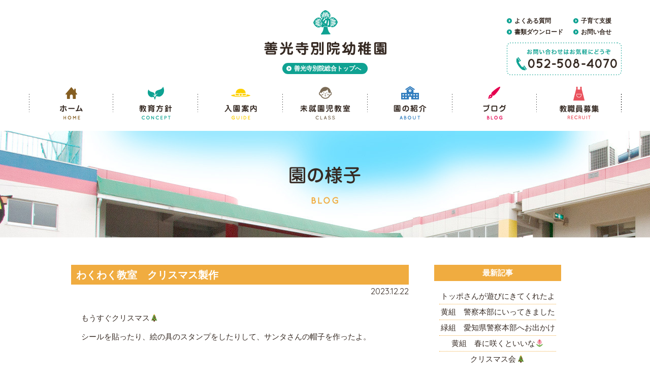

--- FILE ---
content_type: text/html; charset=UTF-8
request_url: http://www.e-zenkouji.com/kids/blog/19840.html
body_size: 7915
content:
<!DOCTYPE HTML>
<html lang="ja" prefix="og: http://ogp.me/ns#">
    <head prefix="og: http://ogp.me/ns# fb: http://ogp.me/ns/fb#  article: http://ogp.me/ns/article#">
        <meta charset="UTF-8">
        <meta name="description" itemprop="description" content="名古屋市西区中小田井にある善光寺が運営する幼稚園です。何にでも意欲的なで、元気で明るく、情操豊かな心と体を育てます。 | わくわく教室　クリスマス製作の紹介をします。">
        <meta name="keywords" itemprop="keywords" content="幼稚園　善光寺別院　名古屋　名古屋市西区　中小田井　教育　座禅　英語教育">
        <meta name="viewport" content="width=device-width,initial-scale=1">
        <title>わくわく教室　クリスマス製作 | 善光寺別院幼稚園</title>
        <link rel="shortcut icon" href="http://www.e-zenkouji.com/kids/_wp/wp-content/themes/zenkoji_kids/favicon.ico">
        <link href="https://fonts.googleapis.com/css?family=Quicksand:400,700" rel="stylesheet">
        <link href="http://www.e-zenkouji.com/kids/_wp/wp-content/themes/zenkoji_kids/css/reset.css" rel="stylesheet" type="text/css">
        <link href="http://www.e-zenkouji.com/kids/_wp/wp-content/themes/zenkoji_kids/css/common.css" rel="stylesheet" type="text/css">
        <link href="http://www.e-zenkouji.com/kids/_wp/wp-content/themes/zenkoji_kids/css/sp.css" rel="stylesheet" type="text/css">
        <link href="http://www.e-zenkouji.com/kids/_wp/wp-content/themes/zenkoji_kids/css/drawer.css" rel="stylesheet" type="text/css">
        <script type="text/javascript" src="http://www.e-zenkouji.com/kids/_wp/wp-content/themes/zenkoji_kids/js/jquery-1.11.1.min.js"></script>
        <script type="text/javascript" src="http://www.e-zenkouji.com/kids/_wp/wp-content/themes/zenkoji_kids/js/breakpoints.js"></script>
        
        <script type="text/javascript">
            $(function() {
                $(window).setBreakpoints({
                    distinct: true,
                    breakpoints: [ 1, 767 ]
                });
                $(window).bind('enterBreakpoint767',function() {
                    $('.sp-img').each(function() {
                        $(this).attr('src', $(this).attr('src').replace('-sp', '-pc'));
                    });
                });
                $(window).bind('enterBreakpoint1',function() {
                    $('.sp-img').each(function() {
                        $(this).attr('src', $(this).attr('src').replace('-pc', '-sp'));
                    });
                });
            });
        </script>
        
        <script type="text/javascript" src="http://www.e-zenkouji.com/kids/_wp/wp-content/themes/zenkoji_kids/js/common.js"></script>
        <script type="text/javascript" src="http://www.e-zenkouji.com/kids/_wp/wp-content/themes/zenkoji_kids/js/jquery.easing.1.3.js"></script>
        
        
        <!--スマホ用ドロワーメニュー-->
        <script>
            $(function() {
                $("#menu").css("display", "none");
                $("#menu-bt").on("click", function() {
                    $("#menu").slideToggle(300);
                    $(this).toggleClass("active");
                    if ($(this).hasClass("active")) {
                        $("#drower").attr('src', 'http://www.e-zenkouji.com/kids/_wp/wp-content/themes/zenkoji_kids/images/common/close.png');
                    }
                    else {
                        $("#drower").attr('src', 'http://www.e-zenkouji.com/kids/_wp/wp-content/themes/zenkoji_kids/images/common/menu.png');
                    }
                });
            });
        </script>
        <!--スマホ用ドロワーメニューここまで-->
        
        <script type="text/javascript">
            //スマホメニューをスクロールできるようにする
            $(function() {
                $("#menu-bt").on("click", function() {
                    $("#spnav_wrap").toggleClass("scroll_nav")
                });
            });
        </script>
        
        <!-- OGP 設定 -->
                <meta property="og:title" content="わくわく教室　クリスマス製作">
        <meta property="og:description" content="もうすぐクリスマス🎄 シールを貼ったり、絵の具のスタンプをしたりして、サンタさんの帽子を作ったよ。 &nbsp; &nbsp; &nbsp; &nbsp; &nbsp; &nbsp; &nbsp; サ">
        <meta property="og:site_name" content="善光寺別院幼稚園">
        <meta property="og:image" content="http://www.e-zenkouji.com/kids/_wp/wp-content/themes/zenkoji_kids/images/key_top.jpg">
        <meta property="og:locale" content="ja_JP">
        <meta property="og:type" content="article">
        <meta property="og:url" content="http://www.e-zenkouji.com/kids/blog/19840.html">
        <!-- /OGP 設定 -->
        
        <!--[if (gte IE 6)&(lte IE 8)]>
<script type="text/javascript" src="http://www.e-zenkouji.com/kids/_wp/wp-content/themes/zenkoji_kids/js/selectivizr.js"></script>
<![endif]-->
        <!--[if lt IE 7]>
<script src="http://www.e-zenkouji.com/kids/_wp/wp-content/themes/zenkoji_kids/js/ie7.js"></script>
<![endif]-->
        <!--[if lt IE 9]>
<script src="http://www.e-zenkouji.com/kids/_wp/wp-content/themes/zenkoji_kids/js/html5shiv.js"></script>
<script type="text/javascript" src="http://www.e-zenkouji.com/kids/_wp/wp-content/themes/zenkoji_kids/js/respond.min.js"></script>
<![endif]-->
        
        
<!-- All in One SEO Pack 2.5 by Michael Torbert of Semper Fi Web Design[531,563] -->
<link rel="canonical" href="http://www.e-zenkouji.com/kids/blog/19840.html" />
			<script type="text/javascript" >
				window.ga=window.ga||function(){(ga.q=ga.q||[]).push(arguments)};ga.l=+new Date;
				ga('create', 'UA-116822806-1', 'auto');
				// Plugins
				
				ga('send', 'pageview');
			</script>
			<script async src="https://www.google-analytics.com/analytics.js"></script>
			<!-- /all in one seo pack -->
<link rel='dns-prefetch' href='//s.w.org' />
<link rel="alternate" type="application/rss+xml" title="善光寺別院幼稚園 &raquo; わくわく教室　クリスマス製作 のコメントのフィード" href="http://www.e-zenkouji.com/kids/blog/19840.html/feed" />
		<script type="text/javascript">
			window._wpemojiSettings = {"baseUrl":"https:\/\/s.w.org\/images\/core\/emoji\/11\/72x72\/","ext":".png","svgUrl":"https:\/\/s.w.org\/images\/core\/emoji\/11\/svg\/","svgExt":".svg","source":{"concatemoji":"http:\/\/www.e-zenkouji.com\/kids\/_wp\/wp-includes\/js\/wp-emoji-release.min.js?ver=4.9.26"}};
			!function(e,a,t){var n,r,o,i=a.createElement("canvas"),p=i.getContext&&i.getContext("2d");function s(e,t){var a=String.fromCharCode;p.clearRect(0,0,i.width,i.height),p.fillText(a.apply(this,e),0,0);e=i.toDataURL();return p.clearRect(0,0,i.width,i.height),p.fillText(a.apply(this,t),0,0),e===i.toDataURL()}function c(e){var t=a.createElement("script");t.src=e,t.defer=t.type="text/javascript",a.getElementsByTagName("head")[0].appendChild(t)}for(o=Array("flag","emoji"),t.supports={everything:!0,everythingExceptFlag:!0},r=0;r<o.length;r++)t.supports[o[r]]=function(e){if(!p||!p.fillText)return!1;switch(p.textBaseline="top",p.font="600 32px Arial",e){case"flag":return s([55356,56826,55356,56819],[55356,56826,8203,55356,56819])?!1:!s([55356,57332,56128,56423,56128,56418,56128,56421,56128,56430,56128,56423,56128,56447],[55356,57332,8203,56128,56423,8203,56128,56418,8203,56128,56421,8203,56128,56430,8203,56128,56423,8203,56128,56447]);case"emoji":return!s([55358,56760,9792,65039],[55358,56760,8203,9792,65039])}return!1}(o[r]),t.supports.everything=t.supports.everything&&t.supports[o[r]],"flag"!==o[r]&&(t.supports.everythingExceptFlag=t.supports.everythingExceptFlag&&t.supports[o[r]]);t.supports.everythingExceptFlag=t.supports.everythingExceptFlag&&!t.supports.flag,t.DOMReady=!1,t.readyCallback=function(){t.DOMReady=!0},t.supports.everything||(n=function(){t.readyCallback()},a.addEventListener?(a.addEventListener("DOMContentLoaded",n,!1),e.addEventListener("load",n,!1)):(e.attachEvent("onload",n),a.attachEvent("onreadystatechange",function(){"complete"===a.readyState&&t.readyCallback()})),(n=t.source||{}).concatemoji?c(n.concatemoji):n.wpemoji&&n.twemoji&&(c(n.twemoji),c(n.wpemoji)))}(window,document,window._wpemojiSettings);
		</script>
		<style type="text/css">
img.wp-smiley,
img.emoji {
	display: inline !important;
	border: none !important;
	box-shadow: none !important;
	height: 1em !important;
	width: 1em !important;
	margin: 0 .07em !important;
	vertical-align: -0.1em !important;
	background: none !important;
	padding: 0 !important;
}
</style>
<link rel='https://api.w.org/' href='http://www.e-zenkouji.com/kids/wp-json/' />
<link rel="EditURI" type="application/rsd+xml" title="RSD" href="http://www.e-zenkouji.com/kids/_wp/xmlrpc.php?rsd" />
<link rel="wlwmanifest" type="application/wlwmanifest+xml" href="http://www.e-zenkouji.com/kids/_wp/wp-includes/wlwmanifest.xml" /> 
<link rel='prev' title='黄組　最近の様子🍀' href='http://www.e-zenkouji.com/kids/blog/19564.html' />
<link rel='next' title='白組　ほっと一息^_^' href='http://www.e-zenkouji.com/kids/blog/19701.html' />
<meta name="generator" content="WordPress 4.9.26" />
<link rel='shortlink' href='http://www.e-zenkouji.com/kids/?p=19840' />
<link rel="alternate" type="application/json+oembed" href="http://www.e-zenkouji.com/kids/wp-json/oembed/1.0/embed?url=http%3A%2F%2Fwww.e-zenkouji.com%2Fkids%2Fblog%2F19840.html" />
<link rel="alternate" type="text/xml+oembed" href="http://www.e-zenkouji.com/kids/wp-json/oembed/1.0/embed?url=http%3A%2F%2Fwww.e-zenkouji.com%2Fkids%2Fblog%2F19840.html&#038;format=xml" />
<script src="//www.google.com/recaptcha/api.js"></script>
<script type="text/javascript">
jQuery(function() {
	// reCAPTCHAの挿入
	jQuery( '.mw_wp_form_input button, .mw_wp_form_input input[type="submit"]' ).before( '<div data-callback="syncerRecaptchaCallback" data-sitekey="6Ldub00UAAAAAM27hQiBB96AKjCav1M77j-cK3KR" class="g-recaptcha"></div>' );
	// [input] Add disabled to input or button
	jQuery( '.mw_wp_form_input button, .mw_wp_form_input input[type="submit"]' ).attr( "disabled", "disabled" );
	// [confirm] Remove disabled
	jQuery( '.mw_wp_form_confirm input, .mw_wp_form_confirm select, .mw_wp_form_confirm textarea, .mw_wp_form_confirm button' ).removeAttr( 'disabled' );
});
// reCAPTCHA Callback
function syncerRecaptchaCallback( code ) {
	if(code != "") {
		jQuery( '.mw_wp_form_input button, .mw_wp_form_input input[type="submit"]' ).removeAttr( 'disabled' );
	}
}
</script>
<style type="text/css">
.g-recaptcha { margin: 20px 0 15px; }.g-recaptcha > div { margin: 0 auto; }</style>
    </head>

    <body>

        <!----------ヘッダーここから------------------->
        <header>
            <div id="header_innner" class="center">
                <!--ヘッダー上部-->
                <div id="header_top">
                    <h1><a href="http://www.e-zenkouji.com/kids"><img src="http://www.e-zenkouji.com/kids/_wp/wp-content/themes/zenkoji_kids/images/common/header_h1.png" width="241" height="89" alt="善光寺別院幼稚園"></a></h1>
                    <p class="but top_but pc"><a href="http://www.e-zenkouji.com/">善光寺別院総合トップへ</a></p>
                    <div id="side_nav" class="clearfix">
                        <table class="pc">
                            <tr>
                                <td><a href="http://www.e-zenkouji.com/kids/faq">よくある質問</a></td>
                                <td class="td02"><a href="http://www.e-zenkouji.com/kids/tayori #tayori_03">子育て支援</a></td>
                            </tr>
                            <tr>
                                <td><a href="http://www.e-zenkouji.com/kids/download">書類ダウンロード</a></td>
                                <td class="td02"><a href="http://www.e-zenkouji.com/kids/contact">お問い合せ</a></td>
                            </tr>
                        </table>

                        <a class="pc" href="tel:0525084070"><img src="http://www.e-zenkouji.com/kids/_wp/wp-content/themes/zenkoji_kids/images/common/header_tel.png" width="226" height="64" alt="電話052-508-4070"></a>
                    </div>


                </div>
                <!--ヘッダー上部ここまで-->

                <!--グローバルナビここから-->
                <nav id="glovalnavi" class="clearfix pc">
                    <ul>
                        <li><a href="http://www.e-zenkouji.com/kids"><img src="http://www.e-zenkouji.com/kids/_wp/wp-content/themes/zenkoji_kids/images/common/home_but.png" width="165" height="68" alt="ホーム"></a></li>
                        <li><a href="http://www.e-zenkouji.com/kids/concept"><img src="http://www.e-zenkouji.com/kids/_wp/wp-content/themes/zenkoji_kids/images/common/concept_but.png" width="167" height="68" alt="教育方針"></a></li>
                        <li><a href="http://www.e-zenkouji.com/kids/guide"><img src="http://www.e-zenkouji.com/kids/_wp/wp-content/themes/zenkoji_kids/images/common/guide_but.png" width="167" height="68" alt="入園案内"></a></li>
                        <li><a href="http://www.e-zenkouji.com/kids/tayori"><img src="http://www.e-zenkouji.com/kids/_wp/wp-content/themes/zenkoji_kids/images/common/tayori_but.png" width="167" height="68" alt="よくある質問"></a></li>
                        <li><a href="http://www.e-zenkouji.com/kids/about"><img src="http://www.e-zenkouji.com/kids/_wp/wp-content/themes/zenkoji_kids/images/common/about_but.png" width="167" height="68" alt="園の紹介"></a></li>
                        <li><a href="http://www.e-zenkouji.com/kids/blog"><img src="http://www.e-zenkouji.com/kids/_wp/wp-content/themes/zenkoji_kids/images/common/blog_but.png" width="167" height="68" alt="ブログ"></a></li>
                        <li><a href="http://www.e-zenkouji.com/kids/info/607.html"><img src="http://www.e-zenkouji.com/kids/_wp/wp-content/themes/zenkoji_kids/images/common/recruit_but.png" width="167" height="68" alt="教職員募集"></a></li>
                    </ul>
                </nav>
                <!--グローバルナビここまで-->
                <!--スマホグローバルナビここから-->
                <div id="spnav_wrap">
                    <div id="menu-bt" class="sp_only">
                        <img id="drower" src="http://www.e-zenkouji.com/kids/_wp/wp-content/themes/zenkoji_kids/images/common/menu.png" alt="menu">
                    </div>
                    <div id="menu" class="sp_only">
                        <nav id="sp_nav">
                            <a class="tel_sp" href="tel:0525084070"><span class="tel_01">Tel:052-508-4070</span><br><span class="tel_02">タップすると電話がかかります</span></a>
                            <a class="mail_sp" href="http://www.e-zenkouji.com/kids/contact">メールにてお問合せ</a>
                            <!-- <a class="humb_sogo" href="http://www.e-zenkouji.com/" target="_blank">善光寺別院総合トップへ</a> -->
                            <ul>
                                <li><a href="http://www.e-zenkouji.com/kids">ホーム</a></li>
                                <li><a href="http://www.e-zenkouji.com/kids/concept">教育方針</a></li>
                                <li><a href="http://www.e-zenkouji.com/kids/guide">入園案内</a></li>
                                <li><a class="na_cl" href="http://www.e-zenkouji.com/kids/tayori">未就園児教室<br>子育て支援</a></li>
                                <li><a href="http://www.e-zenkouji.com/kids/about">園の紹介</a></li>
                                <li><a href="http://www.e-zenkouji.com/kids/blog">ブログ</a></li>
                                <li><a href="http://www.e-zenkouji.com/kids/day">園の一日</a></li>
                                <li><a href="http://www.e-zenkouji.com/kids/events">年間行事</a></li>
                                <li><a href="http://www.e-zenkouji.com/kids/info">お知らせ</a></li>
                                <li><a href="http://www.e-zenkouji.com/kids/faq">よくある質問</a></li>
                                <li><a href="http://www.e-zenkouji.com/kids/download">書類ダウンロード</a></li>
                                <li><a href="http://www.e-zenkouji.com/kids/info/607.html">教職員募集</a></li>
                                <li><a href="http://www.e-zenkouji.com/index1.htm">善光寺別院願王寺HP</a></li>
                            </ul>
                        </nav>
                    </div>
                </div>
           
                <!--スマホグローバルナビここまで-->
           
            </div>
        </header>
        <!--ヘッダーここまで-->
<!--内容ページヘッダーここから-->
<section id="header_h2">
    <h2><img src="http://www.e-zenkouji.com/kids/_wp/wp-content/themes/zenkoji_kids/images/blog/blog_h2.png" alt="ブログ"></h2>
</section>
<!--内容ページヘッダーここまで-->

<main class="clearfix">
    <div id="contents_left">
        <section id="blog_single">
                            <div id="blog_header">
                    <h3>わくわく教室　クリスマス製作</h3>
                    <p class="date_single">2023.12.22</p>
                </div>

                <div id="blog_cont">
                    <p><span style="font-family: 'arial black', sans-serif;">もうすぐクリスマス🎄</span></p>
<p><span style="font-family: 'arial black', sans-serif;">シールを貼ったり、絵の具のスタンプをしたりして、サンタさんの帽子を作ったよ。</span></p>
<p>&nbsp;</p>
<p><span style="font-family: 'arial black', sans-serif;"><img class="size-medium wp-image-19843 alignnone" src="http://www.e-zenkouji.com/kids/_wp/wp-content/uploads/2023/12/558AE388-B6FE-4E0B-AF2B-84F91ED2457D-225x300.jpeg" alt="" width="225" height="300" srcset="http://www.e-zenkouji.com/kids/_wp/wp-content/uploads/2023/12/558AE388-B6FE-4E0B-AF2B-84F91ED2457D-225x300.jpeg 225w, http://www.e-zenkouji.com/kids/_wp/wp-content/uploads/2023/12/558AE388-B6FE-4E0B-AF2B-84F91ED2457D.jpeg 750w" sizes="(max-width: 225px) 100vw, 225px" /> </span></p>
<p>&nbsp;</p>
<p><span style="font-family: 'arial black', sans-serif;"><img class="size-medium wp-image-19845 alignnone" src="http://www.e-zenkouji.com/kids/_wp/wp-content/uploads/2023/12/6D0931B3-5126-4D2F-9A70-60314C7A9642-225x300.jpeg" alt="" width="225" height="300" srcset="http://www.e-zenkouji.com/kids/_wp/wp-content/uploads/2023/12/6D0931B3-5126-4D2F-9A70-60314C7A9642-225x300.jpeg 225w, http://www.e-zenkouji.com/kids/_wp/wp-content/uploads/2023/12/6D0931B3-5126-4D2F-9A70-60314C7A9642.jpeg 750w" sizes="(max-width: 225px) 100vw, 225px" /></span></p>
<p>&nbsp;</p>
<p><span style="font-family: 'arial black', sans-serif;"><img class="size-medium wp-image-19848 alignnone" src="http://www.e-zenkouji.com/kids/_wp/wp-content/uploads/2023/12/11457BCC-3C06-4855-9160-DB34B3B2DE0E-300x216.jpeg" alt="" width="300" height="216" srcset="http://www.e-zenkouji.com/kids/_wp/wp-content/uploads/2023/12/11457BCC-3C06-4855-9160-DB34B3B2DE0E-300x216.jpeg 300w, http://www.e-zenkouji.com/kids/_wp/wp-content/uploads/2023/12/11457BCC-3C06-4855-9160-DB34B3B2DE0E-768x552.jpeg 768w, http://www.e-zenkouji.com/kids/_wp/wp-content/uploads/2023/12/11457BCC-3C06-4855-9160-DB34B3B2DE0E.jpeg 1000w" sizes="(max-width: 300px) 100vw, 300px" /></span></p>
<p>&nbsp;</p>
<p><span style="font-family: 'arial black', sans-serif;"><img class="size-medium wp-image-19844 alignnone" src="http://www.e-zenkouji.com/kids/_wp/wp-content/uploads/2023/12/72D7C331-7E38-4BAA-B577-7787E6DC3E4A-225x300.jpeg" alt="" width="225" height="300" srcset="http://www.e-zenkouji.com/kids/_wp/wp-content/uploads/2023/12/72D7C331-7E38-4BAA-B577-7787E6DC3E4A-225x300.jpeg 225w, http://www.e-zenkouji.com/kids/_wp/wp-content/uploads/2023/12/72D7C331-7E38-4BAA-B577-7787E6DC3E4A.jpeg 750w" sizes="(max-width: 225px) 100vw, 225px" /></span></p>
<p>&nbsp;</p>
<p><span style="font-family: 'arial black', sans-serif;"><img class="size-medium wp-image-19842 alignnone" src="http://www.e-zenkouji.com/kids/_wp/wp-content/uploads/2023/12/9F70ED5B-AA38-49B3-B558-4E6960E44653-225x300.jpeg" alt="" width="225" height="300" srcset="http://www.e-zenkouji.com/kids/_wp/wp-content/uploads/2023/12/9F70ED5B-AA38-49B3-B558-4E6960E44653-225x300.jpeg 225w, http://www.e-zenkouji.com/kids/_wp/wp-content/uploads/2023/12/9F70ED5B-AA38-49B3-B558-4E6960E44653.jpeg 750w" sizes="(max-width: 225px) 100vw, 225px" /></span></p>
<p>&nbsp;</p>
<p><span style="font-family: 'arial black', sans-serif;"><img class="size-medium wp-image-19849 alignnone" src="http://www.e-zenkouji.com/kids/_wp/wp-content/uploads/2023/12/AE74D410-0B72-4042-B1EC-A4DB36E49B7F-300x225.jpeg" alt="" width="300" height="225" srcset="http://www.e-zenkouji.com/kids/_wp/wp-content/uploads/2023/12/AE74D410-0B72-4042-B1EC-A4DB36E49B7F-300x225.jpeg 300w, http://www.e-zenkouji.com/kids/_wp/wp-content/uploads/2023/12/AE74D410-0B72-4042-B1EC-A4DB36E49B7F-768x576.jpeg 768w, http://www.e-zenkouji.com/kids/_wp/wp-content/uploads/2023/12/AE74D410-0B72-4042-B1EC-A4DB36E49B7F.jpeg 1000w" sizes="(max-width: 300px) 100vw, 300px" /></span></p>
<p>&nbsp;</p>
<p><span style="font-family: 'arial black', sans-serif;">サンタさんが来るのが待ち遠しいですね♫</span></p>
<p><span style="font-family: 'arial black', sans-serif;">最後はみんなでハイポーズ！</span></p>
<p><img class="size-medium wp-image-19851 alignnone" src="http://www.e-zenkouji.com/kids/_wp/wp-content/uploads/2023/12/258E86FC-336B-4DE1-88A0-A92991975A65-300x225.jpeg" alt="" width="300" height="225" srcset="http://www.e-zenkouji.com/kids/_wp/wp-content/uploads/2023/12/258E86FC-336B-4DE1-88A0-A92991975A65-300x225.jpeg 300w, http://www.e-zenkouji.com/kids/_wp/wp-content/uploads/2023/12/258E86FC-336B-4DE1-88A0-A92991975A65-768x576.jpeg 768w, http://www.e-zenkouji.com/kids/_wp/wp-content/uploads/2023/12/258E86FC-336B-4DE1-88A0-A92991975A65.jpeg 1000w" sizes="(max-width: 300px) 100vw, 300px" /></p>
<p>&nbsp;</p>
<p><img class="size-medium wp-image-19852 alignnone" src="http://www.e-zenkouji.com/kids/_wp/wp-content/uploads/2023/12/9ECEDE78-8B94-4482-904D-B275B4760AB7-300x225.jpeg" alt="" width="300" height="225" srcset="http://www.e-zenkouji.com/kids/_wp/wp-content/uploads/2023/12/9ECEDE78-8B94-4482-904D-B275B4760AB7-300x225.jpeg 300w, http://www.e-zenkouji.com/kids/_wp/wp-content/uploads/2023/12/9ECEDE78-8B94-4482-904D-B275B4760AB7-768x576.jpeg 768w, http://www.e-zenkouji.com/kids/_wp/wp-content/uploads/2023/12/9ECEDE78-8B94-4482-904D-B275B4760AB7.jpeg 1000w" sizes="(max-width: 300px) 100vw, 300px" /></p>
<p>&nbsp;</p>
                </div>

                <a class="back" href="http://www.e-zenkouji.com/kids/blog"><img src="http://www.e-zenkouji.com/kids/_wp/wp-content/themes/zenkoji_kids/images/blog/blog_back02.png" alt="一覧へ戻る"></a>
                    </section>
    </div>

    <aside id="blog_contents_nav">
        <h4>最新記事</h4>
        <ul>
                            <li><a href="http://www.e-zenkouji.com/kids/blog/23749.html">トッポさんが遊びにきてくれたよ♪</a></li>
                            <li><a href="http://www.e-zenkouji.com/kids/blog/23616.html">黄組　警察本部にいってきました👮‍♀️</a></li>
                            <li><a href="http://www.e-zenkouji.com/kids/blog/23467.html">緑組　愛知県警察本部へお出かけ</a></li>
                            <li><a href="http://www.e-zenkouji.com/kids/kii/23727.html">黄組　春に咲くといいな🌷</a></li>
                            <li><a href="http://www.e-zenkouji.com/kids/blog/23712.html">クリスマス会🎄</a></li>
                            <li><a href="http://www.e-zenkouji.com/kids/blog/23687.html">白組　集団遊び</a></li>
                            <li><a href="http://www.e-zenkouji.com/kids/blog/23676.html">白組　最近の様子</a></li>
                            <li><a href="http://www.e-zenkouji.com/kids/blog/23696.html">緑組　さつまいも堀りに出かけました^_^</a></li>
                            <li><a href="http://www.e-zenkouji.com/kids/blog/23568.html">緑組　秋の遠足に行きました</a></li>
                            <li><a href="http://www.e-zenkouji.com/kids/blog/23624.html">赤組　秋の遠足</a></li>
                    </ul>

        <h4>アーカイブ</h4>
        <ul>
            	<li><a href='http://www.e-zenkouji.com/kids/date/2026/01'>2026年1月</a></li>
	<li><a href='http://www.e-zenkouji.com/kids/date/2025/12'>2025年12月</a></li>
	<li><a href='http://www.e-zenkouji.com/kids/date/2025/11'>2025年11月</a></li>
	<li><a href='http://www.e-zenkouji.com/kids/date/2025/10'>2025年10月</a></li>
	<li><a href='http://www.e-zenkouji.com/kids/date/2025/09'>2025年9月</a></li>
	<li><a href='http://www.e-zenkouji.com/kids/date/2025/08'>2025年8月</a></li>
	<li><a href='http://www.e-zenkouji.com/kids/date/2025/07'>2025年7月</a></li>
	<li><a href='http://www.e-zenkouji.com/kids/date/2025/06'>2025年6月</a></li>
	<li><a href='http://www.e-zenkouji.com/kids/date/2025/05'>2025年5月</a></li>
	<li><a href='http://www.e-zenkouji.com/kids/date/2025/04'>2025年4月</a></li>
	<li><a href='http://www.e-zenkouji.com/kids/date/2025/03'>2025年3月</a></li>
	<li><a href='http://www.e-zenkouji.com/kids/date/2025/02'>2025年2月</a></li>
	<li><a href='http://www.e-zenkouji.com/kids/date/2025/01'>2025年1月</a></li>
	<li><a href='http://www.e-zenkouji.com/kids/date/2024/12'>2024年12月</a></li>
	<li><a href='http://www.e-zenkouji.com/kids/date/2024/11'>2024年11月</a></li>
	<li><a href='http://www.e-zenkouji.com/kids/date/2024/10'>2024年10月</a></li>
	<li><a href='http://www.e-zenkouji.com/kids/date/2024/09'>2024年9月</a></li>
	<li><a href='http://www.e-zenkouji.com/kids/date/2024/08'>2024年8月</a></li>
	<li><a href='http://www.e-zenkouji.com/kids/date/2024/07'>2024年7月</a></li>
	<li><a href='http://www.e-zenkouji.com/kids/date/2024/06'>2024年6月</a></li>
	<li><a href='http://www.e-zenkouji.com/kids/date/2024/05'>2024年5月</a></li>
	<li><a href='http://www.e-zenkouji.com/kids/date/2024/04'>2024年4月</a></li>
	<li><a href='http://www.e-zenkouji.com/kids/date/2024/03'>2024年3月</a></li>
	<li><a href='http://www.e-zenkouji.com/kids/date/2024/02'>2024年2月</a></li>
	<li><a href='http://www.e-zenkouji.com/kids/date/2024/01'>2024年1月</a></li>
	<li><a href='http://www.e-zenkouji.com/kids/date/2023/12'>2023年12月</a></li>
	<li><a href='http://www.e-zenkouji.com/kids/date/2023/11'>2023年11月</a></li>
	<li><a href='http://www.e-zenkouji.com/kids/date/2023/10'>2023年10月</a></li>
	<li><a href='http://www.e-zenkouji.com/kids/date/2023/09'>2023年9月</a></li>
	<li><a href='http://www.e-zenkouji.com/kids/date/2023/08'>2023年8月</a></li>
	<li><a href='http://www.e-zenkouji.com/kids/date/2023/07'>2023年7月</a></li>
	<li><a href='http://www.e-zenkouji.com/kids/date/2023/06'>2023年6月</a></li>
	<li><a href='http://www.e-zenkouji.com/kids/date/2023/05'>2023年5月</a></li>
	<li><a href='http://www.e-zenkouji.com/kids/date/2023/04'>2023年4月</a></li>
	<li><a href='http://www.e-zenkouji.com/kids/date/2023/03'>2023年3月</a></li>
	<li><a href='http://www.e-zenkouji.com/kids/date/2023/02'>2023年2月</a></li>
	<li><a href='http://www.e-zenkouji.com/kids/date/2023/01'>2023年1月</a></li>
	<li><a href='http://www.e-zenkouji.com/kids/date/2022/12'>2022年12月</a></li>
	<li><a href='http://www.e-zenkouji.com/kids/date/2022/11'>2022年11月</a></li>
	<li><a href='http://www.e-zenkouji.com/kids/date/2022/10'>2022年10月</a></li>
	<li><a href='http://www.e-zenkouji.com/kids/date/2022/09'>2022年9月</a></li>
	<li><a href='http://www.e-zenkouji.com/kids/date/2022/08'>2022年8月</a></li>
        </ul>

        <h4>カテゴリ</h4>
        <ul>
            	<li class="cat-item cat-item-9"><a href="http://www.e-zenkouji.com/kids/aka" >あか組ブログ</a>
</li>
	<li class="cat-item cat-item-3"><a href="http://www.e-zenkouji.com/kids/info" title="お知らせ投稿用のカテゴリ">お知らせ</a>
</li>
	<li class="cat-item cat-item-1"><a href="http://www.e-zenkouji.com/kids/kyuushoku" title="毎日の給食情報をお伝えします。">お給食</a>
</li>
	<li class="cat-item cat-item-10"><a href="http://www.e-zenkouji.com/kids/kii" >きい組ブログ</a>
</li>
	<li class="cat-item cat-item-8"><a href="http://www.e-zenkouji.com/kids/shiro" >しろ組ブログ</a>
</li>
	<li class="cat-item cat-item-11"><a href="http://www.e-zenkouji.com/kids/midori" >みどり組ブログ</a>
</li>
	<li class="cat-item cat-item-4"><a href="http://www.e-zenkouji.com/kids/%e3%82%8f%e3%81%8f%e3%82%8f%e3%81%8f%e6%95%99%e5%ae%a4" >わくわく教室</a>
</li>
	<li class="cat-item cat-item-2"><a href="http://www.e-zenkouji.com/kids/blog" title="ブログ投稿用のカテゴリ">全体ブログ</a>
</li>
        </ul>
    </aside>
</main>

<div id="bunner">
    <ul>
        <li><a href="http://www.e-zenkouji.com/kids/day"><img src="http://www.e-zenkouji.com/kids/_wp/wp-content/themes/zenkoji_kids/images/index/bun_01.png" alt="幼稚園の一日"></a></li>
        <li><a href="http://www.e-zenkouji.com/kids/events"><img src="http://www.e-zenkouji.com/kids/_wp/wp-content/themes/zenkoji_kids/images/index/bun_02.png" alt="年間行事"></a></li>
        <li><a href="http://www.e-zenkouji.com/kids/tayori"><img src="http://www.e-zenkouji.com/kids/_wp/wp-content/themes/zenkoji_kids/images/index/bun_03.jpg" alt="未就園児教室、子育て支援プログラム"></a></li>
        <li><a href="http://www.e-zenkouji.com/kids/download"><img src="http://www.e-zenkouji.com/kids/_wp/wp-content/themes/zenkoji_kids/images/index/bun_04.jpg" alt="書類ダウンロード"></a></li>
    </ul>
</div>

<!--フッターここから-->
<footer>
    <div id="footer_inner" class="center">
        <h2><img src="http://www.e-zenkouji.com/kids/_wp/wp-content/themes/zenkoji_kids/images/common/footer_logo.png" alt="善光寺別院幼稚園"></h2>
        <p class="contact">お問合せはお気軽にどうぞ</p>
        <p class="mail_but"><a href="http://www.e-zenkouji.com/kids/contact">お問い合わせ</a></p>
        <p class="tel_footer"><a href="tel:0525084070">052-508-4070</a></p>
        <p class="fax"><span class="font70">FAX</span>052-501-1790</p>
        <p class="address">〒452-0822　名古屋市西区中小田井1-353</p>
    </div>

    <p id="page-top"><a class="pc" href="header_inner"><img class="pc" src="http://www.e-zenkouji.com/kids/_wp/wp-content/themes/zenkoji_kids/images/common/gotop_but.png" width="69" height="100" alt="topへ戻る"></a></p>
    
    <p id="page-top_sp" class="sp_only"><a href="header_inner"><img src="http://www.e-zenkouji.com/kids/_wp/wp-content/themes/zenkoji_kids/images/common/page-top_ps.png" alt="ページの先頭へ戻る"></a></p>

    <small id="copy">Copy Right (C)  善光寺別院幼稚園 All Right Recieved.</small>

</footer>
<script>

    $(function(){
        var topBtn = $('#page-top');
        topBtn.hide();
        $(window).scroll(function () {
            if ($(this).scrollTop() > 200) {
                topBtn.fadeIn(0);
                topBtn.css({opacity:1}).stop().animate({bottom:'80px'},600, 'easeInOutBack');
            } else {

                //topBtn.stop().animate({bottom:'2000px'},800, 'easeInExpo');
                topBtn.stop().animate({bottom:'1600px',opacity:0},1000, 'easeInQuint',function(){
                    topBtn.css({bottom:'-200px'});
                });
            }
        });

        topBtn.click(function () {
            $('body,html').animate({
                scrollTop: 0
            }, 500 , 'easeInOutQuad');
            return false;
        });
    });
</script>
<script type='text/javascript' src='http://www.e-zenkouji.com/kids/_wp/wp-includes/js/wp-embed.min.js?ver=4.9.26'></script>

</body>
</html>


--- FILE ---
content_type: text/css
request_url: http://www.e-zenkouji.com/kids/_wp/wp-content/themes/zenkoji_kids/css/common.css
body_size: 6938
content:
@charset "utf-8";
/* CSS Document */

@media screen and (min-width: 768px){
    /* メディアクエリー */


    /********************************************************/
    /*************************common*************************/
    /********************************************************/
    
    .standard {
        width: 1000px;
        margin: 0 auto;
    }

    *{
        margin:0;
        padding:0;
    }
    body{
        font: 15px/1.5 'Quicksand',"游ゴシック", YuGothic, "ヒラギノ角ゴ Pro W3","Hiragino Kaku Gothic Pro",Osaka,"メイリオ","meiryo","ＭＳ Ｐゴシック",sans-serif; 
        color:#362a23;
        min-width: 1167px;
    }
    header, article, footer, aside, time ,nav ,small ,section{
        display: block;
    }
    p{
        color:#362a23;
    }
    ul li, ol li{
        list-style-type: none;
    }
    a img{
        border-style:none;
    }
    a{
        color:#fff;
        text-decoration:none;
        display:block;
    }
    a:hover{
    }
    img{
        vertical-align:bottom;
    }
    a:hover img{
        filter: progid:DXImageTransform.Microsoft.Alpha(Opacity=50);
        opacity: 0.5;
        -webkit-transition: 0.3s ease;
        -moz-transition: 0.3s ease;
        -o-transition: 0.3s ease;
        transition: 0.3s ease;
    }
    table{
        border-collapse:collapse;
    }
    table td{
        vertical-align:top;
    }
    table th{
        text-align: left;
    }


    section {
        padding:0 0 70px 0;}

    .sp_only {
        display:none;}

    .illust {
        position:absolute;
        z-index:10;}

    .but {
        background-color:#0fa292;
        background-image:url(../images/common/white_icon.png);
        background-repeat:no-repeat;
        border-radius:15px;
        color:#fff;
        font-weight:bold;}

    .but:hover {
        background-color:#48b8c5;}


    .center {
        width:1000px;
        margin:0 auto;
    }

    .font70 {
        font-size:70%;}

    .font80 {
        font-size:80%;}

    .font120 {
        font-size: 120%;
    }

    .font200 {
        font-size: 200%;
    }


    .bold {
        font-weight:bold;}

    .red {
        color:#F00;}

    .white {
        background-color:#362a23;
        color:#fff;
        padding:0 5px 0 5px;}

    main {
        width:1000px;
        margin:0 auto;}

    .bottomborder {
        border-bottom:solid 1px #362a23;}
    
    
    /************************* ハンバーガーアイコン非表示 *************************/

    #humburger {
        display: none;
    }
    /************************* header *************************/
    header .center {
        width: 1167px;
    }

    header {
    }

    header figure {
        width:100%;}

    #header_innner {
        position:relative;
    }

    #header_top {
        height:150px;}

    header h1 {
        text-align:center;
        margin:20px 0 15px 0;}

    .top_but {
        font-size:83%;
        width:145px;
        padding:2px 0px 2px 23px;
        margin:0 auto 0;
        background-position:5% center;
        background-size:10px;
    }



    #side_nav {
        width:226px;
        position:absolute;
        top:10px;
        right:0px;
    }

    #side_nav table {
        width:226px;
        margin:0 0 10px 0;}


    #side_nav table td {
        background-image:url(../images/common/green_icon.png);
        background-repeat:no-repeat;
        background-position:left;
        padding:2px 0 2px 15px;
        font-size:83%;
    }

    #side_nav table td a:hover {
        color:#c1a697;}



    .td02 {
        width:80px;}

    #side_nav table td a {
        color:#362a23;
        font-weight:bold;}


    #side_nav p {
        padding:5px 5px 5px 55px;
        width:171px;
        border:dashed 2px #0ea292;
        border-radius:5px;
        background-image:url(../images/common/tel_icon.png);
        background-position:10% center;
        background-repeat:no-repeat;
        font-size:120%;
        font-weight:bold;}

    #side_nav p span {
        font-size:60%;
        color:#0ea292;}


    #glovalnavi {
        margin:0 0 20px 0;}

    #glovalnavi ul li {
        float:left;}

    /************************* トップ画像 *************************/
    #top_img {
        position:relative;}

    #top_img img {
        width:100%;
        height:100%;}

    .ill_01 {
        bottom:-20px;
        right:250px;}
    /************************* greeting *************************/

    #greeting {}

    #greeting_inner {
    }

    #greeting_inner h2 {}

    #greeting_inner h2 span {}


    .dir_text {
        width:720px;
        float:right;}

    .dir_text span {
        color:#fdd000;
        font-size:50%;
        margin:0 0 0 20px;
        font-family: 'Quicksand', sans-serif;}

    .dir_text h2 {
        border-bottom:1px solid #fdd000;
        margin:0 0 30px 0;
        padding:0 0 15px 0;
        font-size:186%;}

    .dir_text p {
        padding:0 0 20px 0;
        font-size:106%;}



    .dir {
        float:left;}

    .dir img {
        margin:0 0 20px 0;}


    .dir p {
        text-align:center;}

    .dir span {
        text-align:center;}


    /************************* 教育方針 *************************/


    #concept {
        width:100%;
        background-image:url(../images/index/concept_BG.jpg);
        background-size:cover;
    }

    #concept_inner {
        padding:50px 0 0 0;}

    #concept_inner h2 {
        background:url(../images/index/concept_h2BG.png) no-repeat center;
        padding:10px 0 10px 0;
        text-align:center;
        color:#0fa292;
        font-size:213%;
    }

    #concept_imgsec {
        position:relative;
        height:500px;}

    .conc_01 {
        top:80px;
        left:30px;}

    .conc_02 {
        top:95px;
        right:0px;}

    .conc_03 {
        top:390px;
        left:0px;}

    .conc_copy {
        top:108px;
        left:410px;}

    #concept_inner figure {
        float:left;
        margin:60px;}

    .more_but {
        clear:both;
        width:130px;
        margin:0 auto;
        padding:7px 0 7px 60px;
        background-position:20% center;
        background-size:16px;
        border-radius:25px;
        color:#fff;
        font-weight:bold;
        font-size:120%;}


    /************************* コンテンツ *************************/


    #contents {}

    #contents_inner{
        padding:100px 0 0 0;}

    /************************* 新着情報 *************************/


    #news {
        margin:0 20px 0 0;
        width:550px;
        float:left;}

    .news_header {
        padding:0 0 10px 0;
        margin:0 0 10px 0;
        border-bottom:#362a23 solid 1px;}

    #news h3 {
        background:url(../images/index/new_icon.png) no-repeat left;
        padding:10px 0 10px 60px;
        float:left;
        font-size:160%;}

    .news_more {
        float:right;
        padding:3px 0px 3px 30px;
        margin:13px 0 0 0;
        width:80px;
        background-position:10% center;
        font-size:86%;}

    #news_box {
    }

    #news_box article {
        clear:both;}

    .news_box article a {
        color:#362a23;}

    .news_box article a:hover {
        color:#7f726b;}

    .news_box article a h4 {
        padding:15px 0 15px 0;
        border-bottom:#cccccc solid 1px;
        margin:0 0 15px 0;
        font-size:93%;}



    .date {
        padding:5px 0 5px 0:
    }

    .date a {
        color:#c1a697;
        font-size:93%;}


    .entry-label {
        padding: 2px 23px 2px 23px;
        color: #fff;
        border-radius: 5px;
        font-weight: bold;
        font-size: 93%;
        margin: 0 0 0 10px;
    }




    /************************* サブナビ *************************/

    #sub_navi {
        float:right;
        margin:3px 0 0 0;}

    #sub_navi ul {
    }

    #sub_navi ul li {
        margin:0 0 20px 0;}




    /************************* フッター *************************/

    footer {
        background:url(../images/common/footer_BG.png) #e7fbff bottom;
        background-size:cover;
        padding:100px 0 0 0;
    }

    #footer_inner


    #footer_inner p {
    }

    #footer_inner h2 {
        text-align:center;
        margin:0 0 20px 0;}

    .contact {
        color:#0ea292;
        text-align:center;
        font-weight:bold;
        margin:0 0 15px 0;
        font-size:110%;}



    .mail_but {
        background:#0ea292 url(../images/common/mail_icon.png) no-repeat 20% center;
        padding:10px 0 10px 100px;
        width:180px;
        border-radius:25px;
        font-weight:bold;
        font-size:126%;
        margin:0 auto 15px;}

    .mail_but:hover {
        background-color:#48b8c5;}

    .tel_footer {
        background:url(../images/common/footer_telicon.png) no-repeat left;
        padding:0 0 0 40px;
        font-size:300%;
        font-weight:bold;
        width:295px;
        margin:0 auto 10px;}

    .tel_footer a {
        color:#362a23;
        letter-spacing: -0.2rem;
    }



    .fax {
        font-weight:bold;
        text-align:center;
        font-size:150%;
        margin:0 0 15px 0;}
    
    .fax a {
        color: #362a23;
    }

    .address {
        font-weight:bold;
        text-align:center;
        font-size:110%;
        margin:0 0 50px 0;}


    #page-top {
        position: fixed;
        bottom: 60px;
        right: 60px;
        font-size: 77%;
        z-index:20;
    }

    #copy {
        text-align:center;
        color:#fff;
        padding:80px 0 15px 0;
        background-image:url(../images/common/footer_bottom.png);
        height:17px;
        font-size:70%;}


    /************************* 内容ページヘッダー *************************/

    #header_h2 {
        background-image: url(../images/h2/h2_BG.jpg);
        background-repeat: no-repeat;
        margin:0 0 50px 0;}

    #header_h2 h2 {
        text-align:center;
        padding:70px 0 0 0;}


    /************************* .standard設定 *************************/



    .standard h3 {
        font-size:200%;
        background-color:#fdd000;
        border-radius:10px;
        padding:5px 15px;
        display:table;
        margin:0 auto 30px;
    }

    .standard h4 {
        font-size:160%;
        border-bottom:solid 1px #fdd000;
        padding:0 0 10px 0;
        margin:0 0 10px 0;}

    .standard p {
        font-size:120%;
        padding:0 0 30px 10px;}

    .standard h5 {
        display:inline-block;
        background-color:#362a23;
        color:#fff;
        font-weight:bold;
        padding:0 2px;
        font-size:93%;
        margin:0 0 0 10px;
    }

    .standard h6 {
        font-size:126%;
        padding: 0 0 10px 0;}


    /************************* 園児募集要項 *************************/

    #overview ul {
        margin:0 0 50px 10px;}

    #overview ul li {
        padding: 0 0 5px 0;
    }

    #overview a{
        display: inline;
        color: #333;
        text-decoration: underline;
    }
    
    #hojokin h4 span {
        font-size:80%;
        margin:0 0 0 5px;}

    /************************* 補助金 *************************/

    #hojyokin02 table {
        width:100%;}

    #hojyokin02 h4 span {
        font-size:80%;
        margin:0 0 0 5px;}

    #hojyokin02 tr td {
        vertical-align:middle;
        padding: 10px;}

    #hojokin {}

    #hojyokin02 ul {
        margin: 0 0 70px 0;
    }

    #hojyokin02 ul li {
        padding: 0 0 5px 0;
    }

    .textcenter {
        text-align:center;}
    
    .scroll {
        margin: 0 0 20px 0;
    }
    
    #hojyokin_table table {
        width: 100%;
    }
    
    #hojyokin_table ul {
            margin: 0 0 20px 0;
    }

#hojyokin_table ul li {
    margin: 0 0 10px 0;
}

    .hojo_table_cont {
        margin: 0 0 50px 0;
    }
    
    .scroll table td {
        padding: 8px;
    }
    /************************* 教育方針ページ *************************/

    #concept_page {
        background-image:url(../images/index/concept_BG.jpg);
        background-size:cover;
        margin: -55px 0 0 0;)
    }

    #concept_more {
        width: 1000px;
        margin: 0 auto;
    }

    /************************* more01 *************************/
    #concept_more01 {}

    #zazen {
        width: 50%;
        padding: 100px 0 0 0;
        float: left;
    }

    #concept_more01 h3 {
        padding: 25px 0 25px 0}


    #concept_more01 p {
        width: 400px;
        font-weight: bold;
        font-size: 126%;
        padding: 15px 0 15px 0;
    }


    #text_zazen p {
        width: 400px;
        font-size: 120%;
        padding: 15px 0 15px 0;
    }

    #text_zazen figure {
        width: table;
    }

    #english {
        width: 40%;
        padding: 100px 0 0 0;
        float: right;
    }

    #text_english {
    }

    #text_english p {
        width: 400px;
        font-size: 120%;
        padding: 15px 0 15px 0;
    }

    #text_english figure {
    }


    /************************* more01 *************************/

    #concept_more02 {
    }

    #concept_more02 h3 {
        text-align: center;
        font-size: 190%;
        padding: 20px 0 15px 0;
    }

    #concept_more02 p {
        width: 700px;
        margin: 0 auto;
        padding: 0 0 20px 0;
        font-size: 113%;
        font-weight: bold;
        padding: 20px 0 0 0;
    }

    #kenko h3 {
        color: #01d140;
        border-bottom: 2px dotted #01d140;
    }

    #kenko {

    }

    #hyogen h3 {
        color: #f08ee6;
        border-bottom: 2px dotted #f08ee6;
    }

    #hyogen {}

    #ningen h3 {
        color: #fda100;
        border-bottom: 2px dotted #fda100;
    }

    #ningen {


    }

    #kotoba h3 {
        color: #0065fd;
        border-bottom: 2px dotted #0065fd;
    }

    #kotoba {

    }

    #kankyo h3 {
        color: #fd0000;
        border-bottom: 2px dotted #fd0000;
    }

    /************************* 園の紹介文 *************************/

    #about_comment {}

    #about_comment figure {
        float: right;
    }

    #about_comment p {
        float: left;
        width: 50%;
        font-size: 106%;
        line-height: 30px;
    }


    /************************* 園の案内 *************************/

    #about {}

    #about table {
        border-top: 1px solid #362a23;
        border-bottom: 1px solid #362a23;
        margin: 0 0 20px 0;
    }

    #about table tr {
        border-bottom: 1px solid #cccccc;
    }

    #about table th {
        width: 40%;
        text-align: center;
        padding: 10px 0 10px 0;
        font-size: 106%;
    }

    #about table td {
        padding: 10px 0 10px 0;
        line-height: 25px;
    }
    
    #about table td a {
        color: #362a23;
    }
    
    iframe {
        width: 100%;
    }

    .ggmap {
        width: 100%;
    }

    /************************* 園の一日 *************************/

    #daily h2 {
        background-image: url(../images/day/tree_side.png);
        background-repeat: no-repeat;
        display: table;
        font-size: 180%;
        padding: 37px 70px 0 70px;
        margin: 0 auto;}

    #daily_sec {
        padding: 50px 0 0 0;
        display: flex;
        flex-wrap: wrap;
    }

    .daily_box {
        width: 300px;
        position: relative;
        margin: 0 0 50px 0;
    }

    .daily_text {
        width: 400px;
    }

    .clock_img {
        position: absolute;
        top: -5px;
        left: -5px;
    }

    #daily h3 {
        padding: 0 0 0 0px;
        font-size: 160%;
    }

    .extension {
        padding: 20px 0 0 0;
    }

    .clock {
        font-size: 140%;
        font-weight: bold;
        padding: 0 0 0 0;
    }

    .daily_comm {
        padding: 0px 0 0 0px;
        font-weight: bold;
        color: #fb7431;
    }

    .mr50 {
        margin: 0 50px 0 0;
    }

    /************************* 年間行事01 *************************/
    .tabpage{
        display: none;
    }

    #events_aside {
        width: 70px;
        float: left;
    }

    #events_contents {
        width: 800px;
        float: left;
    }

    #events_aside ul li {
        width: 62px;
    }

    #events_aside nav {
        float: left;
    }

    #events_aside figure {
        float: left;
        margin:40px 0 0 50px;
    }

    /************************* 年間行事02 *************************/

    a {
        text-decoration:none;
    }
    ul#menu{
        list-style:none;
        margin:0 0 50px 210px;
        padding:0;
        clear: both;
    }

    #menu{
        margin:10px;
        border-bottom:1px solid #e5e4e6;
    }
    .main_menu{
        font-weight:bold;
        font-size: 116%;
        padding:13px 30px 0;
        margin:-1px 0 0 -1px;
        cursor:pointer;
        height:35px;
        border-bottom:1px solid #e5e4e6;
        background-image: url(../images/events/open_icon.png);
        background-repeat: no-repeat;
        background-position: 130px center;
    }

    .main_menu:hover {
        color: #7f726b;
    }

    .sub_menu li{
        padding:13px 10px 0;
        border-bottom:1px solid #e5e4e6;
        font-size:11pt;
        font-weight:bold;
        height:35px;
        padding: 13px 0 0 60px;
    }


    /************************* コンタクトあいさつ文 *************************/

    #contact_greeting {
        padding: 50px 0 50px 0;
    }

    #contact_greeting p {
        text-align: center;
        font-weight: bold;
        font-size: 126%;
        border-bottom:1px dotted #362a23;
        padding: 0 0 20px 0;
    }


    /************************* メールフォーム *************************/
    #contact_form table {
        width: 100%;
    }

    #contact_form th {
        font-size:16px;
        line-height:20px;
        padding: 20px 0 20px 0;
        vertical-align: top;
        width: 300px;
    }

    #contact_form td {
        padding: 20px 0 20px 20px;}

    #contact_form span {
        font-size:12px;}

    input {
        height:23px;}

    textarea {
        height:150px;
        width:650px;
        padding: 5px;
    }

    select {
        height:23px;
        box-sizing: border-box;
        font-size: 14px;
        color: #999;
    }


    #input_but_area {
        text-align: center;
        margin-top: 30px;
    }

    .input_but1 {
        height: 30px;
        width: 150px;
        color: #fff;
        background-color:#7f726b;
        background-repeat: no-repeat;
        background-position: right;
        border-style: none;
        font-size: 12px;
        text-align: center;
        margin-right: 40px;
    }

    .input_but1:hover {
        background-color:#000;
        transition: 1.0s;
        color:#FFFFFF;
    }

    /************************* 未就園児教室 *************************/

    .top_title {
        font-weight: bold;
        text-align: center;
    }

    .top_comm {
        text-align: center;

    }

    #tayori_01 ul {
        margin: 0 0 20ox 20px;
    }

    #tayori_03 ul {
        margin: 0 0 20ox 20px;
    }


    #tayori_01 table {
        width: 100%;
        border: 5px solid #fff;
    }

    #tayori_02 table {
        margin: 0 0 20px 0;
    }

    #tayori_02 table tr {
        border-bottom: 1px dotted #ffd300;

    }

    #tayori_02 table th {
        text-align: center;
    }

    #tayori_02 table td {
        padding: 10px;
        font-size: 113%;
    }

    #tayori_03 table th {
        padding:5px 15px 5px 15px;
    }

    #tayori_03 table td {
        padding:5px 0 5px 0;
    }

    #tayori_03 {
        padding: 100px 0 0 0;
    }



    /************************* よくある質問 *************************/
    #faq {}

    #faq dl {}

    #faq dl dt {
        font-size: 113%;
        text-indent: -40px;
        padding: 0 0 0 40px;
        color: #0fa292;
        font-weight: bold;
    }

    #faq dl dd {
        padding:0 0 30px 100px;
        border-bottom: 1px dotted #362a23;
        font-size: 113%;
        text-indent: -40px;
    }



    .Q_blue {
        font-size: 200%;
        color:#0fa292;
        padding: 0 10px 0 0 ;
        font-weight: bold;
    }

    .A_red {
        font-size: 200%;
        color: #e5004f;
        padding: 0 10px 0 0;
        font-weight: bold;
    }

    /************************* お知らせ・ブログ *************************/

    #contents_left {
        width: 665px;
        margin: 0 50px 0 0;
        float: left;
    }

    #news_contents_nav {
        width: 250px;
        float: left;
    }

    #blog_contents_nav {
        width: 250px;
        float: left;
    }

    /************************* お知らせ一覧ページ *************************/

    .info_box {
        padding:0 0 0 10px;
        background-image: url(../images/news/ribon_news.png);
        background-repeat: no-repeat;
        background-position: left bottom;
        margin: 0 0 50px 0;
        width: 310px;
        float: left;
    }

    .info_box a {
        color: #362a23;
    }

    .info_box a:hover {
        color: #c1a697;
    }

    .info_box h3 {
        width: 300px;
        height: 200px;
        overflow: hidden;
        border: 1px solid #317dbe;
    }
    
    .info_box h3 img {
        width: 100%;
        height: auto;
    }

    .date_info {
        color: #317dbe;
        font-weight: bold;
        padding: 0 0 0 0;
        font-size: 120%;
    }

    .title_info {
        background-color: #317dbe;
        height: 33px;
        color: #fff;
        font-weight: bold;
        text-align: right;
        padding: 5px 30px 0 0;
        background-image: url(../images/news/sankaku.png);
        background-repeat: no-repeat;
        background-position: right;
        vertical-align: middle;
    }


    /************************* ブログ一覧ページ *************************/

    #contents_left ul {
        display: flex;
        justify-content: space-between;
        flex-wrap: wrap;
    }
    ul.postList li,
    .blog_box {
        padding:0 0 0 10px;
        background-image: url(../images/blog/ribon_blog.png);
        background-repeat: no-repeat;
        background-position: left bottom;
        margin: 0 0px 50px 0;
        width: 310px;
    }

    .ml25 {
        margin: 0 25px 0 0;
    }

    .blog_box a {
        color: #362a23;
    }

    .blog_box h3 {
        width: 300px;
        height: 200px;
        overflow: hidden;
        border: 1px solid #f0ac40;
    }
    
    .blog_box h3 img {
        width: 100%;
        height: auto;
    }
    .title,
    .title_blog{
        background-color: #f0ac40;
        height: 31px;
        color: #fff;
        font-weight: bold;
        text-align: right;
        padding: 7px 15px 0 0;
        font-size: 90%;
        background-image: url(../images/news/sankaku.png);
        background-repeat: no-repeat;
        background-position: right;
        vertical-align: middle;
    }
    .date,
    .date_blog {
        color: #f0ac40;
        font-weight: bold;
        padding: 0 0 0 0;
        font-size: 120%;
    }

    .blog_box p span {
        font-size: 80%;
        margin: 0 0 0 10px;
    }


    /************************* ページナビ *************************/


    .page_navi {
        text-align:center;
        padding:10px 0;}

    .page_navi span {
        color:#362a23;
        padding:3px 5px;}

    .page_navi a {
        background-color: #362a23;
        background-repeat: no-repeat;
        color:#fff;
        padding: 3px 5px;
        margin: 2px;
        display:inline;}

    .page_navi a:hover {
        border: 2px solid #675947;}

    .pages {
        border: 1px solid #362a23;
        color:#317dbe;
        padding:3px 5px;}

    .current {
        border: 1px solid #362a23;
        color:#362a23;
        padding:3px 5px;
        margin: 0 2px;
    }

    /************************* お知らせサイドバー *************************/

    #news_contents_nav {}

    #news_contents_nav h4 {
        background-color: #317dbe;
        color: #fff;
        text-align: center;
        padding: 5px 0 5px 0;
        margin: 0 0 15px 0;
    }

    #news_contents_nav ul {
        width: 230px;
        margin: 0 auto 20px;
    }

    #news_contents_nav ul li {
        text-align: center;
        border-bottom: 1px dotted #317dbe;
        overflow: hidden;
        line-height: 30px;
        height: 30px;
    }

    #news_contents_nav ul li a {
        color: #362a23;
    }

    #news_contents_nav ul li a:hover {
        font-weight: bold;
    }


    /************************* ブログサイドバー *************************/

    #blog_contents_nav {}

    #blog_contents_nav h4 {
        background-color: #f0ac40;
        color: #fff;
        text-align: center;
        padding: 5px 0 5px 0;
        margin: 0 0 15px 0;
    }

    #blog_contents_nav ul {
        width: 230px;
        margin: 0 auto 20px;
    }

    #blog_contents_nav ul li {
        text-align: center;
        border-bottom: 1px dotted #f0ac40;
        overflow: hidden;
        line-height: 30px;
        height: 30px;
    }

    #blog_contents_nav ul li a {
        color: #362a23;
    }

    #blog_contents_nav ul li a:hover {
        font-weight: bold;
    }

    /************************* ブログシングルページ *************************/

    #news_single a, #blog_single a {
        color: #0065fd;
        text-decoration: underline;
        display: inline-block;
    }
    
    

    #blog_header {
        margin: 0 0 30px 0;
    }

    #blog_header h3 {
        background-color: #f0ac40;
        font-size: 133%;
        padding: 5px 0 5px 10px;
        color: #fff;
    }

    .date_single {
        text-align: right;
        font-size: 113%;
    }

    #blog_cont {
        margin: 0 0 50px 20px;
    }

    #blog_cont p {
        margin: 0 0 15px 0;
    }

    #blog_cont figure {
    }

    #news_single .back,#blog_single .back {
        text-align: center;
        display: block;
    }


    /************************* ブログシングルページ *************************/

    #news_single {}

    #news_header {
        margin: 0 0 30px 0;
    }

    #news_header h3 {
        background-color: #317dbe;
        font-size: 133%;
        padding: 5px 0 5px 10px;
        color: #fff;
    }

    .date_single {
        text-align: right;
        font-size: 113%;
    }

    #news_cont {
        margin: 0 0 50px 20px;
    }

    #news_cont p {
        margin: 0 0 15px 0;
    }

    #news_cont figure {
    }

    .back {
        text-align: center;
    }

    /************************* 書類ダウンロード *************************/

    #download ul {
        display: flex;
        justify-content: space-between;
        flex-wrap: wrap;
        width: 700px;
        margin: 0 auto;
    }

    .down_comm {
        text-align: center;
        font-size: 120%;
        margin: 0 0 40px 0;
    }

    #download_section {
        margin: 0 auto;
    }

    .down_box {
        width: 188px;
    }

    .down_inner {
        color: #fff;
    }

    .down_box a {
        background-image: url(../images/download/syorui_icon.png);
        background-repeat: no-repeat;
        background-position: center 30%;
        background-color: #0fa292;
        border-radius: 10px;
        width: 188px;
        height: 48px;
        font-weight: bold;
        padding: 140px 0 0 0;
        color: #fff;
        text-align: center;
        font-size: 113%;
        margin: 0 0 15px 0;
        box-shadow: 3px 3px 5px #ccc;
    }

    .down_box a:hover {
        background-color: #48b8c5;
        box-shadow: 0px 0px 0px #ccc;
    }

    .down_sec {
        color: #0fa292;
        font-size: 90%;
        text-align: left;
    }



    /************************* タブ切り替え *************************/



    .title_events {
        float:left;
        padding: 45px;
    }


    .ev_main_img {
        float: right;
    }


    /************************* page.phpのバナーセクション *************************/

    #bunner {
        width: 850px;
        margin: 0 auto;
    }

    #bunner ul {
        display: flex;
        flex-wrap: wrap;
        justify-content: space-between;
        margin: 15px 0 30px 0;
    }

    #bunner ul li {
        margin: 10px;
    }

}









































--- FILE ---
content_type: text/css
request_url: http://www.e-zenkouji.com/kids/_wp/wp-content/themes/zenkoji_kids/css/sp.css
body_size: 7309
content:
@charset "utf-8";
/* CSS Document */

@media screen and ( max-width:767px) {


    /* メディアクエリー */
    /********************************************************/
    /*************************common*************************/
    /********************************************************/
    * {
        margin: 0;
        padding: 0;
    }
    body {
        font: 15px/1.5 'Quicksand', "游ゴシック", YuGothic, "ヒラギノ角ゴ Pro W3", "Hiragino Kaku Gothic Pro", Osaka, "メイリオ", "meiryo", "ＭＳ Ｐゴシック", sans-serif;
        color: #362a23;
    }
    header,
    article,
    footer,
    aside,
    time,
    nav,
    small,
    section {
        display: block;
    }
    p {
        color: #362a23;
    }
    ul li,
    ol li {
        list-style-type: none;
    }
    a img {
        border-style: none;
    }
    a {
        color: #fff;
        text-decoration: none;
        display: block;
    }
    a:hover {}

    img {
        width: 100%;
        height: 100%;
    }

    table {
        border-collapse: collapse;
    }
    table td {
        vertical-align: top;
    }
    table th {
        text-align: left;
    }


    section {
        padding: 0 0 30px 0;
    }

    .pc {
        display: none;
    }

    .illust {
        position: absolute;
        z-index: 10;
    }

    .but {
        background-color: #0fa292;
        background-image: url(../images/common/white_icon.png);
        background-repeat: no-repeat;
        border-radius: 15px;
        color: #fff;
        font-weight: bold;
    }

    .but:hover {
        background-color: #48b8c5;
    }



    .font70 {
        font-size: 70%;
    }

    .font80 {
        font-size: 80%;
    }

    .font120 {
        font-size: 120%;
    }

    .font200 {
        font-size: 125%;
    }


    .bold {
        font-weight: bold;
    }

    .red {
        color: #F00;
    }

    .white {
        background-color: #362a23;
        color: #fff;
        padding: 0 5px 0 5px;
    }


    .bottomborder {
        border-bottom: solid 1px #362a23;
    }

        .block {
            display: block;
        
    }

    /************************* header *************************/
    header {}
    
    h1 {
        max-width: 200px;
    }



    #header_innner {
        position: relative;
    }

    #header_top {
        height: 100px;
    }

    header h1 {
        text-align: center;
        margin: 25px auto 0;
        width: 55%;
    }

    .top_but {
        width: 100px;
        font-size: 60%;
        padding: 10px 10px 10px 20px;
        margin: 0 auto 0;
        background-position: 5% center;
        background-size: 10px;
    }



    #side_nav {
        width: 200px;
        margin: 0 auto;
        padding: 10px 0 0 0;

    }

    #side_nav table {
        margin: 0 0 10px 0;
    }


    #side_nav table td {
        background-image: url(../images/common/green_icon.png);
        background-repeat: no-repeat;
        background-position: left;
        padding: 2px 0 2px 15px;
        font-size: 83%;
    }

    #side_nav table td a:hover {
        color: #c1a697;
    }



    .td02 {
        width: 80px;
    }

    #side_nav table td a {
        color: #362a23;
        font-weight: bold;
    }


    #side_nav p {
        padding: 5px 5px 5px 55px;
        width: 171px;
        border: dashed 2px #0ea292;
        border-radius: 5px;
        background-image: url(../images/common/tel_icon.png);
        background-position: 10% center;
        background-repeat: no-repeat;
        font-size: 120%;
        font-weight: bold;
    }

    #side_nav p span {
        font-size: 60%;
        color: #0ea292;
    }

    /*************************sp_nav*************************/

    #gloval_nav {
        display: none;
    }

    #spnav_wrap {
        position: fixed;
        top: 0px;
        z-index: 100;
    }
    
    .scroll_nav {
        position: fixed;
        top: 0px;
        overflow-y: scroll;  
        z-index: 100;
        width:100%;
        height:100%;
        overflow: scroll;
        -webkit-overflow-scrolling: touch;
        overflow-scrolling: touch;  // 慣性スクロールを追加
    }


    #menu-bt {
        position: fixed;
        top: 10px;
        right: 10px;
        width: 40px;
    }

    #sp_nav {
        background-color: rgba(255, 255, 255, 0.85);
        padding: 42px 0 0;
        font-family: "游ゴシック", YuGothic, "ヒラギノ角ゴ Pro W3", "Hiragino Kaku Gothic Pro", Osaka, "メイリオ", "meiryo", "ＭＳ Ｐゴシック", sans-serif;
    }

    #sp_nav ul {
        display: flex;
        flex-wrap: wrap;
        padding: 0 0 50px;
        width: 93%;
        margin: 0 auto;
    }

    #sp_nav ul li {
        width: 48%;
        margin: 0 1%;

    }

    #sp_nav ul li a {
        margin: 0 0 10px 0;
        text-align: center;
        background-color: #0ea292;
        padding: 8px 0 ;
        font-family: "游ゴシック", YuGothic, "ヒラギノ角ゴ Pro W3", "Hiragino Kaku Gothic Pro", Osaka, "メイリオ", "meiryo", "ＭＳ Ｐゴシック", sans-serif;
        color: #fff;
        font-weight: bold;
        font-size: 93%;
    }
    
    .na_cl {
        font-size: 70% !important;
    }
    
    .humb_sogo {
        width: 91%;
        padding: 10px 0;
        margin: 0 auto 10px;
        text-align: center;
        border: 1px solid #0ea292;
        font-family: "游ゴシック", YuGothic, "ヒラギノ角ゴ Pro W3", "Hiragino Kaku Gothic Pro", Osaka, "メイリオ", "meiryo", "ＭＳ Ｐゴシック", sans-serif;
        color: #362a23;
    }


    .tel_sp {
        padding: 7px 0 0;
        text-align: center;
        width: 91%;
        margin: 0 auto 6px;
        line-height: 27px;
        font-weight: bold;
        border: 1px solid #fca001;
        text-align: center;
    }
    
    .tel_02 {
        font-size: 70%;
        color: #362a23;
    }
    
    .tel_01 {
        color: #fca001;;
        font-size: 153%;
        font-family: "游ゴシック", YuGothic, "ヒラギノ角ゴ Pro W3", "Hiragino Kaku Gothic Pro", Osaka, "メイリオ", "meiryo", "ＭＳ Ｐゴシック", sans-serif;
        text-align: 24px;
    }



    .mail_sp {
        width: 91%;
        padding: 10px 0;
        margin: 0 auto 5px;
        text-align: center;
        font-family: "游ゴシック", YuGothic, "ヒラギノ角ゴ Pro W3", "Hiragino Kaku Gothic Pro", Osaka, "メイリオ", "meiryo", "ＭＳ Ｐゴシック", sans-serif;
        color: #362a23;
        background-color: #ffd300;
        background-image: url(../images/common/mail_icon.png);
        background-repeat: no-repeat;
        background-position: 10px center;
        padding: 10px 0;
    }
    /************************* トップ画像 *************************/
    #top_img {
        position: relative;
        width: 100%;
        overflow: hidden;
    }

    #top_img img {
        width: 100%;
        height: 100%;
    }

    .ill_01 {
        top: 110px;
        right: 50px;
        width: 80px;
    }

    /************************* greeting *************************/
    #greeting {}

    #greeting_inner {}

    #greeting_inner h2 {
        font-size: 130%;
    }

    #greeting_inner h2 span {}


    .dir_text {
        margin: 0 15px 0 15px;
    }

    .dir_text span {
        color: #fdd000;
        font-size: 80%;
        margin: 0 0 0 20px;
        font-family: 'Quicksand', sans-serif;
    }

    .dir_text h2 {
        border-bottom: 1px solid #fdd000;
        margin: 0 0 30px 0;
        padding: 0 0 15px 0;
        font-size: 186%;
    }

    .dir_text p {
        padding: 0 0 20px 0;
        font-size: 106%;
    }



    .dir {
        float: left;
    }

    .dir img {
        margin: 0 0 20px 0;
    }


    .dir p {
        text-align: center;
    }

    .dir span {
        text-align: center;
    }


    /************************* 教育方針 *************************/
    #concept {
        background-image: url(../images/index/concept_BG.jpg);
        background-size: cover;
    }

    #concept_inner {
        padding: 20px 0 0 0;
    }

    #concept_inner h2 {
        background: url(../images/index/concept_h2BG.png) no-repeat center;
        background-size: 70%;
        padding: 10px 0 10px 0;
        text-align: center;
        color: #0fa292;
    }

    #concept_imgsec {
        position: relative;
        height: 220px;
    }

    #concept_imgsec p img {
        width: 40px;
        height: auto;
    }

    #concept_imgsec p span {
        font-weight: bold;
    }

    .conc_01 {
        top: 55px;
        margin: 0 0 0 10px;
    }

    .conc_02 {
        top: 100px;
        margin: 0 0 0 10px;
    }

    .conc_03 {
        top: 144px;
        margin: 0 10px 0 10px;
    }

    .conc_copy {
        text-align: center;
        margin: 0 0 0 25px;
    }

    .conc_copy span {
        font-weight: bold;
        font-size: 80%;
    }

    #concept_inner figure {
        width: 250px;
        margin: 0 auto;
        padding-bottom: 20px;
    }

    .more_but {
        clear: both;
        width: 130px;
        margin: 0 auto;
        padding: 7px 0 7px 60px;
        background-position: 20% center;
        background-size: 16px;
        border-radius: 25px;
        color: #fff;
        font-weight: bold;
        font-size: 120%;
    }


    /************************* コンテンツ *************************/
    #contents {
    }

    #contents_inner {
        padding: 50px 0 0 0;
    }

    /************************* 新着情報 *************************/
    #news {}

    .news_header {
        padding: 0 10px 10px 10px;
        margin: 0 10px 10px 10px;
        border-bottom: #362a23 solid 1px;
    }

    #news h3 {
        background: url(../images/index/new_icon.png) no-repeat left;
        padding: 10px 0 10px 60px;
        float: left;
        font-size: 160%;
    }

    .news_more {
        float: right;
        padding: 3px 0px 3px 30px;
        margin: 13px 0 0 0;
        width: 80px;
        background-position: 10% center;
        font-size: 86%;
    }

    .news_box {
        padding: 0 10px 0 10px;
    }

    #news_box article {
        clear: both;
    }

    .news_box article a {
        color: #362a23;
    }

    .news_box article a:hover {
        color: #7f726b;
    }

    .news_box article a h4 {
        padding: 15px 0 15px 0;
        border-bottom: #362a23 dotted 1px;
        margin: 0 0 15px 0;
        font-size: 93%;
    }



    .date {
        padding: 5px 0 5px 0:
    }

    .date a {
        color: #c1a697;
        font-size: 93%;
    }


    .entry-label {
        padding: 2px 23px 2px 23px;
        color: #fff;
        border-radius: 5px;
        font-weight: bold;
        font-size: 93%;
        margin: 0 0 0 10px;
    }






    /************************* サブナビ *************************/
    #sub_navi {
        margin: 3px 0 0 0;
    }

    #sub_navi ul {
        margin: 0 10px 0 10px;
    }

    #sub_navi ul li {
        margin: 0 0 20px 0;
    }




    /************************* フッター *************************/
    footer {
        background: url(../images/common/footer_BG.png) #e7fbff bottom;
        background-size: cover;
        padding: 20px 0 0 0;
    }

    #footer_inner #footer_inner p {}

    #footer_inner h2 {
        margin: 0 auto 20px;
        width: 150px;
    }

    .contact {
        color: #0ea292;
        text-align: center;
        font-weight: bold;
        margin: 0 0 15px 0;
        font-size: 90%;
    }



    .mail_but {
        background: #0ea292 url(../images/common/mail_icon.png) no-repeat 10% center;
        padding: 5px 0 5px 60px;
        width: 150px;
        border-radius: 25px;
        font-weight: bold;
        font-size: 126%;
        margin: 0 auto 15px;
    }

    .mail_but:hover {
        background-color: #48b8c5;
    }

    .tel_footer {
        background: url(../images/common/footer_telicon.png) no-repeat left;
        background-size: 19px;
        padding: 0 0 0 20px;
        font-size: 170%;
        font-weight: bold;
        width: 180px;
        margin: 0 auto 10px;
        text-align: center;
    }

    .tel_footer a {
        color: #362a23;
    }



    .fax {
        font-weight: bold;
        text-align: center;
        font-size: 150%;
        margin: 0 0 15px 0;
    }

    .fax a {
        color: #362a23;
    }

    .address {
        font-weight: bold;
        text-align: center;
        font-size: 80%;
        margin: 0 0 20px 0;
    }




    #copy {
        text-align: center;
        color: #fff;
        padding: 80px 0 15px 0;
        background-image: url(../images/common/footer_bottom.png);
        height: 17px;
        font-size: 70%;
    }

    /************************* ページトップへボタン *************************/
    
    #page-top {
        display: none;
    }
    
    #page-top_sp {        
        position: fixed;
        bottom: 20px;
        right: 20px;
        font-size: 77%;
        z-index:20;
        width: 75px;
        
    }


    /************************* 書類ダウンロード *************************/
    
    main {
        overflow: hidden;
    }


    #download ul {
        margin: 0 auto;
    }
    #download ul li {
        margin: 0 auto;
        padding: 0 0 20px 0;
    }

    .down_comm {
        text-align: center;
        font-size: 120%;
        margin: 0 0 40px 0;
    }

    #download_section {
        margin: 0 auto;
    }

    .down_box {
        width: 188px;
    }

    .down_inner {
        color: #fff;
    }

    .down_box a {
        background-image: url(../images/download/syorui_icon.png);
        background-repeat: no-repeat;
        background-position:10% center;
        background-size: 20px;
        background-color: #0fa292;
        border-radius: 10px;
        font-weight: bold;
        padding: 25px 10px 25px 20px;
        color: #fff;
        text-align: center;
        font-size: 113%;
        box-shadow: 3px 3px 5px #ccc;
        margin: 0 0 20px 0;
    }

    .down_box a:hover {
        background-color: #48b8c5;
        box-shadow: 0px 0px 0px #ccc;
    }

    .down_sec {
        color: #0fa292;
        font-size: 90%;
        text-align: left;
    }


    /************************* page.phpのバナーセクション *************************/

    #bunner {
        margin: 0 auto;
    }

    #bunner ul {
        margin: 0 10px 0 10px;
    }

    #bunner ul li {
    }


    /************************* 内容ページヘッダー *************************/

    #header_h2 {
        background-image: url(../images/h2/h2_BG.png);
        background-size: cover;
        background-position: top;
        background-repeat: no-repeat;
        margin:0 0 50px 0;}

    #header_h2 h2 {
        padding:40px 0 0 0;
        width: 100px;
        margin: 0 auto;}





    /************************* よくある質問 *************************/
    #faq {}

    #faq dl {}

    #faq dl dt {
        font-size: 90%;
        text-indent: -35px;
        padding: 0 0 0 40px;
        color: #0fa292;
        font-weight: bold;
        margin: 0 10px 0 10px;
    }

    #faq dl dd {
        padding:0 0 30px 50px;
        border-bottom: 1px dotted #362a23;
        font-size: 90%;
        text-indent: -35px;
        margin: 0 10px 0 10px;
    }



    .Q_blue {
        font-size: 150%;
        color:#0fa292;
        padding: 0 10px 0 0 ;
        font-weight: bold;
    }

    .A_red {
        font-size: 150%;
        color: #e5004f;
        padding: 0 10px 0 0;
        font-weight: bold;
    }


    /************************* 園の案内 *************************/

    #about_comment {
        margin: 0 10px 0 10px;
    }
    
    #about_comment figure {
        margin: 10px;
    }
    
    #about_comment p {
        font-size: 90%;
        padding: 15px 0 0 0;
    }

    #about table {
        border-top: 1px solid #362a23;
        border-bottom: 1px solid #362a23;
        margin: 0 0 20px 0;
    }

    #about table tr {
        border-bottom: 1px solid #cccccc;
    }

    #about table th {
        text-align: center;
        padding: 10px 0 10px 0;
        font-size: 106%;
    }

    #about table td {
        padding: 10px 0 10px 0;
        line-height: 25px;
        text-align: center;
        margin: 0 10px 0 10px;
    }
    
    #about table td a {
        color: #362a23;
    }
    


    /************************* グーグルマップレスポンシブ *************************/
    .ggmap {
        position: relative;
        padding-bottom: 56.25%;
        padding-top: 30px;
        height: 0;
        overflow: hidden;
    }


    .ggmap iframe,
    .ggmap object,
    .ggmap embed {
        position: absolute;
        top: 0;
        left: 0;
        width: 100%;
        height: 100%;
    }

    
    /************************* 園の一日 *************************/

    #daily h2 {
        background-image: url(../images/day/tree_side.png);
        background-repeat: no-repeat;
        background-size: 75%;
        background-position: 50%;
        display: table;
        font-size: 140%;
        padding: 37px 70px 0 70px;
        margin: 0 auto;}

    #daily_sec {
    }

    .daily_box {
        position: relative;
        margin: 0 20px 20px 20px;
    }

    .daily_text {
        width: 400px;
    }

    .clock_img {
        position: absolute;
        top: -5px;
        left: -5px;
    }

    #daily h3 {
        padding: 0 0 0 0px;
        font-size: 160%;
    }


    .clock {
        font-size: 140%;
        font-weight: bold;
        padding: 0 0 0 0;
    }

    .daily_comm {
        padding: 0px 0 0 0px;
        font-weight: bold;
        color: #fb7431;
    }
    
    
    
    /************************* メールフォーム *************************/
    
    #contact_greeting {
        text-align: center;
    }
    
    #contact_form table {
        width: 100%;
    }

    #contact_form th {
        line-height:20px;
        text-align: center;
    }

    #contact_form td {
        padding: 10px 0 10px 0;
    text-align: center;}

    #contact_form td input {

    }
    
    #contact_form span {
        font-size:12px;}

    input {
        height:23px;}

    textarea {
        height:150px;
        width:650px;
        padding: 5px;
    }

    select {
        height:23px;
        box-sizing: border-box;
        font-size: 14px;
        color: #999;
    }


    #input_but_area {
        text-align: center;
        margin-top: 30px;
    }

    .input_but1 {
        height: 30px;
        width: 150px;
        color: #fff;
        background-color:#7f726b;
        background-repeat: no-repeat;
        background-position: right;
        border-style: none;
        font-size: 12px;
        text-align: center;
        margin-right: 40px;
    }

    .input_but1:hover {
        background-color:#000;
        transition: 1.0s;
        color:#FFFFFF;
    }
    
    #mail {
        width: 90%;
    }
    
    #shitumon {
        width: 90%;
    }

    
    /************************* お知らせ・ブログ *************************/

    /************************* お知らせ一覧ページ *************************/

    .info_box {
        padding:0 0 20px 10px;
        background-image: url(../images/news/ribon_news.png);
        background-repeat: no-repeat;
        background-position: left bottom 20px;
        margin: 0 0 50px 0;
        width: 250px;
        float: left;
        margin: 0 auto;
    }

    .info_box a {
        color: #362a23;
    }

    .info_box a:hover {
        color: #c1a697;
    }

    .info_box h3 {
        width: 230px;
        height: 153px;
        overflow: hidden;
        border: 1px solid #317dbe;
    }
    
    .info_box h3 img {
        width: 100%;
        height: auto;
    }

    .date_info {
        color: #317dbe;
        font-weight: bold;
        padding: 0 0 0 0;
        font-size: 120%;
    }

    .title_info {
        background-color: #317dbe;
        height: 33px;
        color: #fff;
        font-weight: bold;
        padding: 5px 0 0 0;
        background-image: url(../images/news/sankaku.png);
        background-repeat: no-repeat;
        background-position: right;
        vertical-align: middle;
    }

    /************************* ブログ一覧ページ *************************/

    #contents_left ul {
        display: flex;
        justify-content: space-between;
        flex-wrap: wrap;
    }
    ul.postList li,
    .blog_box {
        padding:0 0 20px 10px;
        background-image: url(../images/blog/ribon_blog.png);
        background-repeat: no-repeat;
        background-position: left bottom 20px;
        margin: 0 0px 50px 0;
        width: 250px;
        margin: 0 auto;
    }


    .blog_box a {
        color: #362a23;
    }

    .blog_box h3 {
        width: 230px;
        height: 153px;
        overflow: hidden;
        border: 1px solid #f0ac40;
    }
    
    .blog_box h3 img {
        width: 100%;
        height: auto;
    }
    .title,
    .title_blog {
        background-color: #f0ac40;
        height: 33px;
        color: #fff;
        font-weight: bold;
        padding: 5px 0 0 0;
        background-image: url(../images/news/sankaku.png);
        background-repeat: no-repeat;
        background-position: right;
        vertical-align: middle;
    }
    .date,
    .date_blog {
        color: #f0ac40;
        font-weight: bold;
        padding: 0 0 0 0;
        font-size: 120%;
    }

    .blog_box p span {
        font-size: 80%;
        margin: 0 0 0 10px;
    }


    /************************* ページナビ *************************/
    .wp-pagenavi {
        margin: 0 0 20px 0;
    }

    .page_navi {
        text-align:center;
        padding:10px 0;}

    .page_navi span {
        color:#362a23;
        padding:3px 5px;}

    .page_navi a {
        background-color: #362a23;
        background-repeat: no-repeat;
        color:#fff;
        padding: 3px 5px;
        margin: 2px;
        display:inline;}

    .page_navi a:hover {
        border: 2px solid #675947;}

    .pages {
        border: 1px solid #362a23;
        color:#317dbe;
        padding:3px 5px;}

    .current {
        border: 1px solid #362a23;
        color:#362a23;
        padding:3px 5px;
    }

    /************************* お知らせサイドバー *************************/

    #news_contents_nav {}

    #news_contents_nav h4 {
        background-color: #317dbe;
        color: #fff;
        text-align: center;
        padding: 5px 0 5px 0;
        margin: 0 10px 15px 10px;
    }

    #news_contents_nav ul {
        width: 230px;
        margin: 0 auto 20px;
    }

    #news_contents_nav ul li {
        text-align: center;
        border-bottom: 1px dotted #317dbe;
        overflow: hidden;
        line-height: 30px;
        height: 30px;
    }

    #news_contents_nav ul li a {
        color: #362a23;
    }

    #news_contents_nav ul li a:hover {
        font-weight: bold;
    }


    /************************* ブログサイドバー *************************/

    #blog_contents_nav {}

    #blog_contents_nav h4 {
        background-color: #f0ac40;
        color: #fff;
        text-align: center;
        padding: 5px 0 5px 0;
        margin: 0 10px 15px 10px;
    }

    #blog_contents_nav ul {
        width: 230px;
        margin: 0 auto 20px;
    }

    #blog_contents_nav ul li {
        text-align: center;
        border-bottom: 1px dotted #f0ac40;
        overflow: hidden;
        line-height: 30px;
        height: 30px;
    }

    #blog_contents_nav ul li a {
        color: #362a23;
    }

    #blog_contents_nav ul li a:hover {
        font-weight: bold;
    }

    
    /************************* ブログシングルページ *************************/

    #blog_single {}

    #blog_header {
        margin: 0 10px 30px 10px;
    }

    #blog_header h3 {
        background-color: #f0ac40;
        font-size: 133%;
        padding: 5px 0 5px 10px;
        color: #fff;
        margin: 0 0 10px 0;
    }

    .date_single {
        text-align: right;
        font-size: 113%;
    }

    #blog_cont {
        margin: 0 20px 50px 20px;
    }

    #blog_cont p {
        margin: 0 0 15px 0;
    }

    #blog_cont figure {
    }



    /************************* ブログシングルページ *************************/

    #news_single a, #blog_single a {
        color: #0065fd;
        text-decoration: underline;
        display: inline-block;
    }
    
    #news_single .back,#blog_single .back {
        display: table;
        margin: 0 auto;
    }


    #news_header {
        margin: 0 0 30px 0;
    }

    #news_header h3 {
        background-color: #317dbe;
        font-size: 133%;
        padding: 5px 0 5px 10px;
        color: #fff;
    }

    .date_single {
        text-align: right;
        font-size: 113%;
    }

    #news_cont {
        margin: 0 20px 50px 20px;
    }

    #news_cont p {
        margin: 0 0 15px 0;
    }

    #news_cont figure {
    }

    .back {
        text-align: center;
    }

    
    
    /************************* 教育方針ページ *************************/

    #concept_page {
        background-image:url(../images/index/concept_BG.jpg);
        background-size:cover;
        margin: -55px 0 0 0;)
    }

    #concept_more {
    }

    /************************* more01 *************************/
    #concept_more01 img {
    }

    #zazen {
        padding: 30px 0 0 0;
    }

    #concept_more01 h3 {
        padding: 0 10px 0 10px}


    #concept_more01 p {
        padding: 15px 15px 15px 15px;
    }

    

    #texe_english {
        margin: 0 10px 0 10px;
    }

    #zazen figure {
    margin: 0 20px 0 20px;}


    #text_english h3 {
        margin: 10px 20px 10px 20px;
    }


    #english figure {
        margin: 0 20px 0 20px;
    }


    /************************* more01 *************************/

    #concept_more02 {
    }

    #concept_more02 h3 {
        text-align: center;
        font-size: 140%;
        padding: 20px 0 15px 0;
    }

    #concept_more02 p {
        margin: 0 15px 0 15px;
        padding: 0 0 20px 0;
        font-weight: bold;
        padding: 20px 0 0 0;
    }

    #kenko h3 {
        color: #01d140;
        border-bottom: 2px dotted #01d140;
        margin: 0 10px 0 10px;
    }

    #kenko {

    }

    #hyogen h3 {
        color: #f08ee6;
        border-bottom: 2px dotted #f08ee6;
        margin: 0 10px 0 10px;
    }

    #hyogen {}

    #ningen h3 {
        color: #fda100;
        border-bottom: 2px dotted #fda100;
        margin: 0 10px 0 10px;
    }

    #ningen {


    }

    #kotoba h3 {
        color: #0065fd;
        border-bottom: 2px dotted #0065fd;
        margin: 0 10px 0 10px;
    }

    #kotoba {

    }

    #kankyo h3 {
        color: #fd0000;
        border-bottom: 2px dotted #fd0000;
        margin: 0 10px 0 10px;
    }
    
    
    /************************* .standard設定 *************************/



    .standard h3 {
         background-color:#fdd000;
        border-radius:10px;
        padding:5px 15px;
        display:table;
        margin:0 auto 30px;
    }

    .standard h4 {
        font-size:130%;
        border-bottom:solid 1px #fdd000;
        padding:0 0 10px 0;
        margin:0 10px 10px 10px;
    text-align: center;}

    .standard p {
        padding:0 10px 30px 10px;}

    .standard h5 {
        display:inline-block;
        background-color:#362a23;
        color:#fff;
        font-weight:bold;
        padding:0 2px;
        font-size:93%;
        margin:0 0 0 10px;
    }

    .standard h6 {
        font-size:126%;
        padding: 0 0 10px 0;}

    /************************* 未就園児教室 *************************/

    .top_title {
        font-weight: bold;
        text-align: center;
    }

    .top_comm {
        text-align: center;
        font-size: 90%;
        line-height: 21px;

    }

    #tayori_01 ul {
        margin: 0 10px 0 10px;
    }

    #tayori_03 ul {
        margin: 0 0 20ox 20px;
    }


    #tayori_01 table {
        width: 100%;
        border: 5px solid #fff;
    }
    

    #tayori_02 table {
        margin: 0 0 20px 0;
    }

    #tayori_02 table tr {
        border-bottom: 1px dotted #ffd300;
        margin: 0 10px 0 10px;

    }

    #tayori_02 table th {
        text-align: center;
    }

    #tayori_02 table td {
        padding: 10px;
        font-size: 113%;
    }

    #tayori_03 table {
        margin: 0 10px 0 10px;
    }
    
    #tayori_03 table th {
        padding:5px 15px 5px 15px;
    }

    #tayori_03 table td {
        padding:5px 0 5px 0;
    }

    #tayori_03 {
        padding: 50px 0 0 0;
    }
    
    #tayori_03 ul {
        margin: 0 10px 0 10px;
    }


    /************************* 園児募集要項 *************************/

    #overview ul {
        margin:0 10px 50px 10px;}

    #overview ul li {
        padding: 0 0 5px 0;
    }
    
    #overview a{
        display: inline;
        color: #333;
        text-decoration: underline;
    }

    #hojokin h4 span {
        font-size:80%;
        margin:0 0 0 5px;}
    



    /************************* 補助金 *************************/



    #hojyokin02 h4 span {
        font-size:80%;
        margin:0 0 0 5px;}

    #hojyokin02 tr td {
        vertical-align:middle;
        padding: 10px;}

    #hojokin {}

    #hojyokin02 ul {
        margin: 0 0 70px 0;
    }

    #hojyokin02 ul li {
        padding: 0 0 5px 0;
    }

    .textcenter {
        text-align:center;}
    
    #hojyokin02 a {
        background-color: #0ea292;
        border-radius: 10px;
        width: 250px;
        margin: 0 auto;
        padding: 10px;
        font-weight: bold;
        text-align: center;
    }
    
    #hojyokin02 {
        display: table;
    }
    
    .scroll{
        overflow: scroll;
        white-space: nowrap;
        margin: 0 10px 20px 10px;
    }
    .scroll::-webkit-scrollbar{
        height: 5px;
    }
    .scroll::-webkit-scrollbar-track{
        background: #F1F1F1;
    }
    .scroll::-webkit-scrollbar-thumb {
        background: #BCBCBC;
    }
    
    #hojyokin_table h6 {
        margin: 0 10px 0 10px;
    }
    
    #hojyokin_table ul {
        margin: 0 10px 20px 10px;
    }

    
    /************************* 年間行事01 *************************/
    .tabpage{
        display: none;
    }

    #events_aside {
        display: flex;
        width: 70%;
        margin: 0 0 20px 0;
    }

    #events_contents {
        width: 90%;
        float: left;
    }

    #events_aside ul li {
        width: 62px;
    }

    #events_aside nav {
        float: left;
    }

    #events_aside figure {
        float: left;
        margin:40px 0 0 50px;
    }
    
    .title_events {
        width: 5%;
        float: left;
        margin: 5px 10px 0 10px;
    }

    .ev_main_img {
        float: left;
        width: 85%;
    }
    /************************* 年間行事02 *************************/

    a {
        text-decoration:none;
    }
    ul#menu{
        list-style:none;
        padding:0;
        clear: both;
    }

    #menu{
        margin:10px;
        border-bottom:1px solid #e5e4e6;
    }
    .main_menu{
        font-weight:bold;
        font-size: 116%;
        padding:13px 30px 0;
        margin:-1px 0 0 -1px;
        cursor:pointer;
        height:35px;
        border-bottom:1px solid #e5e4e6;
        background-image: url(../images/events/open_icon.png);
        background-repeat: no-repeat;
        background-position: 130px center;
    }

    .main_menu ul {
        margin: 0 10px 0 0;
    }

    .sub_menu li{
        border-bottom:1px solid #e5e4e6;
        font-size:11pt;
        font-weight:bold;
        height:35px;
        padding: 10px 0 10px 60px;
    }

    
    
    
    
    
}

--- FILE ---
content_type: application/javascript
request_url: http://www.e-zenkouji.com/kids/_wp/wp-content/themes/zenkoji_kids/js/common.js
body_size: 933
content:
// JavaScript Document


//*************ページの先頭に戻る

$(function(){
	var topBtn = $('#page-top');
	topBtn.hide();
	$(window).scroll(function () {
		if ($(this).scrollTop() > 200) {
			topBtn.fadeIn(0);
			topBtn.css({opacity:1}).stop().animate({bottom:'80px'},600, 'easeInOutBack');
		} else {
			
			//topBtn.stop().animate({bottom:'2000px'},800, 'easeInExpo');
			topBtn.stop().animate({bottom:'1600px',opacity:0},1000, 'easeInQuint',function(){
				topBtn.css({bottom:'-200px'});
			});
		}
	});
    //スクロールしてトップ
    topBtn.click(function () {
        $('body,html').animate({
            scrollTop: 0
        }, 500 , 'easeInOutQuad');
        return false;
    });
});






    //スムーズにスクロール

$(function(){
	$('a[href^=#]').click(function(){
		var speed = 500;
		var href= $(this).attr("href");
		var target = $(href == "#" || href == "" ? 'html' : href);
		var position = target.offset().top;
		$("html, body").animate({scrollTop:position}, speed, "swing");
		return false;
	});
});



$(function(){
    $('.sub_menu').hide();
    $('.main_menu').click(function(){
        $('img').removeClass('rotate');
        $('ul.sub_menu').slideUp();
        if($('+ul.sub_menu',this).css('display') == 'none'){
            $('img',this).addClass('rotate');
            $('+ul.sub_menu',this).slideDown();
        }
    });
});


//spのトップへ戻るボタン

$(function() {
    var showFlag = false;
    var topBtn = $('#page-top_sp');    
    topBtn.css('bottom', '-700px');
    var showFlag = false;
    //スクロールが100に達したらボタン表示
    $(window).scroll(function () {
        if ($(this).scrollTop() > 200) {
            if (showFlag == false) {
                showFlag = true;
                topBtn.stop().animate({'bottom' : '20px'}, 200); 
            }
        } else {
            if (showFlag) {
                showFlag = false;
                topBtn.stop().animate({'bottom' : '-700px'}, 200); 
            }
        }
    });
    //スクロールしてトップ
    topBtn.click(function () {
        $('body,html').animate({
            scrollTop: 0
        }, 500);
        return false;
    });
});




--- FILE ---
content_type: text/plain
request_url: https://www.google-analytics.com/j/collect?v=1&_v=j102&a=1867563697&t=pageview&_s=1&dl=http%3A%2F%2Fwww.e-zenkouji.com%2Fkids%2Fblog%2F19840.html&ul=en-us%40posix&dt=%E3%82%8F%E3%81%8F%E3%82%8F%E3%81%8F%E6%95%99%E5%AE%A4%E3%80%80%E3%82%AF%E3%83%AA%E3%82%B9%E3%83%9E%E3%82%B9%E8%A3%BD%E4%BD%9C%20%7C%20%E5%96%84%E5%85%89%E5%AF%BA%E5%88%A5%E9%99%A2%E5%B9%BC%E7%A8%9A%E5%9C%92&sr=1280x720&vp=1280x720&_u=IEBAAEABAAAAACAAI~&jid=2124370190&gjid=2134295517&cid=672171928.1769009555&tid=UA-116822806-1&_gid=510422628.1769009555&_r=1&_slc=1&z=235787221
body_size: -450
content:
2,cG-Y4EZMTMXY5